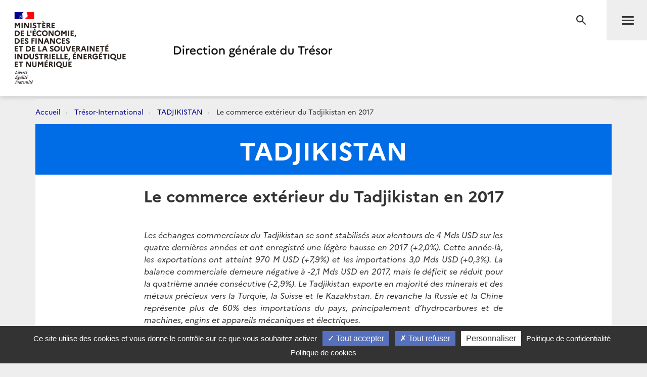

--- FILE ---
content_type: text/html; charset=utf-8
request_url: https://www.tresor.economie.gouv.fr/Pays/TJ/le-commerce-exterieur-du-tadjikistan-en-2017
body_size: 31385
content:
<!DOCTYPE html>
<html lang="fr">
<head>
    <meta charset="utf-8" />
    <meta http-equiv="Content-Type" content="text/html; charset=utf-8" />
    <meta http-equiv="X-UA-Compatible" content="IE=edge">
    <meta name="viewport" content="width=device-width, user-scalable=no, initial-scale=1.0, maximum-scale=1.0, minimum-scale=1.0">
    <meta name="author" content="Direction g&#233;n&#233;rale du Tr&#233;sor">
    <meta name="description" content="Site officiel de la direction g&#233;n&#233;rale du Tr&#233;sor">
    <link rel="author" href="/humans.txt" />
    <title>Le commerce ext&#233;rieur du Tadjikistan en 2017 - TADJIKISTAN | Direction g&#233;n&#233;rale du Tr&#233;sor</title>
    <script src="/bundles/jQuery?v=xG9mpiLQ8RlbfFke65nLfE5KxAoFCW2mvDXaajSsASo1"></script>

    
<script type="text/javascript">
    var tarteaucitronForceLanguage = 'fr';
    var tarteaucitronForceExpire = 180;//en jours
</script>

<script src="/Scripts/tarteaucitron/tarteaucitron.js"></script>

<script src="/bundles/dgtarteaucitron?v=KoN0Lz1Kil_AfkRuFZxB-Rt9AwuBfa1iSre24-Ccrtk1"></script>


<script type="text/javascript">
    // id utilisé pour positionner le script matomo juste après
    tarteaucitron.init({
        "privacyUrl": "/Institutionnel/politique-de-confidentialite", /* Privacy policy url */
        "cookiePolicyUrl": "/Institutionnel/politique-de-cookies", /* Cookie policy url */

        "hashtag": "#gestionCookies", /* Open the panel with this hashtag */
        "cookieName": "DgTresor", /* Cookie name */

        "orientation": "bottom", /* Banner position (top - middle - bottom) */

        "showAlertSmall": true, /* Show the small banner on bottom right */
        "cookieslist": false, /* Show the cookie list */

        "showIcon": false, /* Show cookie icon to manage cookies */
        "iconPosition": "BottomLeft", /* BottomRight, BottomLeft, TopRight and TopLeft */

        "adblocker": false, /* Show a Warning if an adblocker is detected */

        "DenyAllCta": true, /* Show the deny all button */
        "AcceptAllCta": true, /* Show the accept all button when highPrivacy on */
        "highPrivacy": true, /* HIGHLY RECOMMANDED Disable auto consent */

        "handleBrowserDNTRequest": false, /* If Do Not Track == 1, disallow all */

        "removeCredit": false, /* Remove credit link */
        "moreInfoLink": true, /* Show more info link */

        "useExternalCss": false, /* If false, the tarteaucitron.css file will be loaded */
        "useExternalJs": false, /* If false, the tarteaucitron.js file will be loaded */

        //"cookieDomain": ".my-multisite-domaine.fr", /* Shared cookie for multisite */

        "readmoreLink": "", /* Change the default readmore link */

        "mandatory": true /* Show a message about mandatory cookies */
    });
    
    // ajout des services intégrés

    (tarteaucitron.job = tarteaucitron.job || []).push('DG_youtube');
    (tarteaucitron.job = tarteaucitron.job || []).push('DG_dailymotion');

    (tarteaucitron.job = tarteaucitron.job || []).push('DG_twitter');
    (tarteaucitron.job = tarteaucitron.job || []).push('DG_twitterembed');
    (tarteaucitron.job = tarteaucitron.job || []).push('DG_twittertimeline');

    (tarteaucitron.job = tarteaucitron.job || []).push('DG_matomo');

    (tarteaucitron.job = tarteaucitron.job || []).push('DG_infogram');
    (tarteaucitron.job = tarteaucitron.job || []).push('DG_googlemapsembed');

    tarteaucitron.user.googlemapsKey = 'AIzaSyDtuU1letz_guVNr6Xs28lL1uk4SAjIWcc';
    tarteaucitron.user.dgMentionKey = 'Les informations portées sur cette carte n&apos;engagent pas la responsabilité de la direction générale du Trésor.<br/>In no event shall the Directorate-General of the Treasury be responsible or liable for the use of any information displayed on this map.<br/>Die Direction générale du Trésor übernimmt für die Vollständigkeit und Richtigkeit von Informationen auf dieser Karte keine Gewähr.';
    tarteaucitron.user.dgMentionContactKey = 'Les informations portées sur cette carte n&apos;engagent pas la responsabilité de la direction générale du Trésor.<br/>In no event shall the Directorate-General of the Treasury be responsible or liable for the use of any information displayed on this map.<br/>Die Direction générale du Trésor übernimmt für die Vollständigkeit und Richtigkeit von Informationen auf dieser Karte keine Gewähr.';
    (tarteaucitron.job = tarteaucitron.job || []).push('DG_googlemaps');

    (tarteaucitron.job = tarteaucitron.job || []).push('DG_recaptcha');

    // actions à faire quand la page est entièrement chargée

    $(window).on('load', function () {
        setTimeout(function () {
            // sur chaque pavé service de la popup
            $("#tarteaucitron #tarteaucitronServices .tarteaucitronLine .tarteaucitronName").each(function () {
                // suppression du text node "   -   " entre les deux liens
                $(this).contents().filter(function () {
                    return this.nodeType === 3 && $.trim(this.nodeValue) === '-';
                }).remove();
            });
        }, 500);
    });

</script>
    

<meta name="msapplication-square70x70logo" content="/Content/Images/public/favicons/windows-tile-70x70.png"> 
<meta name="msapplication-square150x150logo" content="/Content/Images/public/favicons/windows-tile-150x150.png"> 
<meta name="msapplication-square310x310logo" content="/Content/Images/public/favicons/windows-tile-310x310.png"> 
<meta name="msapplication-TileImage" content="/Content/Images/public/favicons/windows-tile-144x144.png">
<meta name="msvalidate.01" content="906347CFBC0DC40E0D50A8BC3B17724D" />
<meta name="msapplication-TileColor" content="#ffffff">
<meta name="msapplication-config" content="/Content/Images/public/favicons/browserconfig.xml">
<link rel="apple-touch-icon-precomposed" sizes="152x152" href="/Content/Images/public/favicons/apple-touch-icon-152x152-precomposed.png"> 
<link rel="apple-touch-icon-precomposed" sizes="120x120" href="/Content/Images/public/favicons/apple-touch-icon-120x120-precomposed.png"> 
<link rel="apple-touch-icon-precomposed" sizes="76x76" href="/Content/Images/public/favicons/apple-touch-icon-76x76-precomposed.png"> 
<link rel="apple-touch-icon-precomposed" sizes="60x60" href="/Content/Images/public/favicons/apple-touch-icon-60x60-precomposed.png"> 
<link rel="apple-touch-icon-precomposed" sizes="144x144" href="/Content/Images/public/favicons/apple-touch-icon-144x144-precomposed.png"> 
<link rel="apple-touch-icon-precomposed" sizes="114x114" href="/Content/Images/public/favicons/apple-touch-icon-114x114-precomposed.png"> 
<link rel="apple-touch-icon-precomposed" sizes="72x72" href="/Content/Images/public/favicons/apple-touch-icon-72x72-precomposed.png"> 
<link rel="apple-touch-icon" sizes="57x57" href="/Content/Images/public/favicons/apple-touch-icon.png"> 
<link rel="shortcut icon" href="/Content/Images/public/favicons/favicon.ico"> 
<link rel="icon" type="image/png" sizes="64x64" href="/Content/Images/public/favicons/favicon.png"> 


    <link href="/Content/public-css?v=ZH6C9f5Zjuc0tgaz2zwtEdypH7tdjbL-E8ZmZ5KBnmY1" rel="stylesheet"/>



    
    


    
    

    <!-- Piwik -->
<script type="text/javascript">
        tarteaucitron.user.DG_matomo_Id = 13;
        tarteaucitron.user.DG_matomo_Host = "//webstatistics.dgtresor.gouv.fr//";
        tarteaucitron.user.DG_matomo_API_ScriptName = "matomo.php";
        tarteaucitron.user.DG_matomo_Client_ScriptName = "matomo.js";
                    tarteaucitron.user.DG_matomo_Events = [];
                 tarteaucitron.user.DG_matomo_Events.push(['PagesProfondes', 'TJ']); 
                 tarteaucitron.user.DG_matomo_Events.push(['PagesProfondes', 'TADJIKISTAN']); 
</script>
    <!-- End Piwik Code -->

</head>
<body class="page pageprofonde-display">
    

<nav id="nav" class="navbar navbar-default navbar-fixed-top">
    <div class="container">
        <div class="navbar-header">
            <div class="navbar-right">
                <button type="submit" class="btn btn-search" aria-expanded="false" aria-controls="navbar-form">
                    <span class="sr-only">Recherche</span>
                </button>
                <button id="menuBtn" type="button" data-toggle="collapse" data-target="#menu" class="navbar-toggle" aria-expanded="false" aria-controls="menu">
                    <span class="sr-only">Menu</span>
                    <span class="icon-bar"></span>
                    <span class="icon-bar"></span>
                    <span class="icon-bar"></span>
                </button>
            </div>
            <a href="http://www.economie.gouv.fr/" target="_blank" class="navbar-brand navbar-brand-secondary col-xs-4">
                <img src="/ReferenceData/images/LogoMinistere/2304400b-0842-445f-bec7-c65b7c7598ac" alt="Le portail du minist&#232;re de l&#39;&#201;conomie, des Finances et de la souverainet&#233; Industrielle, &#233;nerg&#233;tique et Num&#233;rique">
            </a>
            <a href="/" class="navbar-brand navbar-brand-primary col-xs-4" title="Direction g&#233;n&#233;rale du Tr&#233;sor">
                <img src="/ReferenceData/images/LogoDgTresor/90830180-fa8e-434a-ae98-e60bc01bbcef" alt="Direction g&#233;n&#233;rale du Tr&#233;sor">
            </a>
        </div><!-- .navbar-header -->
        <div class="navbar-divider"></div>
        <div id="menu" class="navbar-collapse">
            

<ul class="nav navbar-nav navbar-left">
            <li>
                    <a class="" href="https://www.tresor.economie.gouv.fr/Articles">Actualit&#233;s</a>

            </li>
            <li>
                    <a class="" href="https://www.tresor.economie.gouv.fr/Evenements">&#201;v&#233;nements</a>

            </li>
            <li>
                    <a class="" href="https://www.tresor.economie.gouv.fr/tresor-international">Tr&#233;sor International</a>

            </li>
            <li>
                    <a class="" href="https://www.tresor.economie.gouv.fr/publications">Publications, chiffres cl&#233;s</a>

            </li>
            <li>
                    <a class="" href="https://www.tresor.economie.gouv.fr/services-aux-entreprises">Services aux entreprises</a>

            </li>
            <li>
                    <a class="" href="https://www.tresor.economie.gouv.fr/services-aux-entreprises/sanctions-economiques/russie-en-lien-avec-la-violation-par-la-russie-de-la-souverainete-et-de-l-integrite-territoriale-de-l-ukraine">Sanctions Russie</a>

            </li>
            <li>
                    <a class="" href="https://www.tresor.economie.gouv.fr/banque-assurance-finance">Banque assurance finance</a>

            </li>
            <li>
                    <a class="" href="https://www.tresor.economie.gouv.fr/qui-sommes-nous">Qui sommes-nous ?</a>

            </li>
            <li>
                    <a class="" href="https://www.tresor.economie.gouv.fr/Institutionnel/the-french-treasury"> The French Treasury (English Pages)</a>

            </li>

    
</ul>

            

<ul class="nav navbar-quick">
        <li>
            Accès directs
            <ul>
                    <li><a href="https://www.tresor.economie.gouv.fr/qui-sommes-nous/offre-d-emplois">Nous rejoindre</a></li>
                    <li><a href="https://www.tresor.economie.gouv.fr/qui-sommes-nous/espace-presse">Espace Presse</a></li>
            </ul>
        </li>
    <li>
        Suivez la DG Trésor sur :
        <ul class="social">
            <li>
                <a href="https://twitter.com/dgtresor" target="_blank" rel="external" title="Twitter | @DG Tresor – dans une nouvelle fenêtre">
                    <i class="fa fa-twitter-square"></i><span class="sr-only">Twitter</span>
                </a>
            </li>
            <li>
                <a href="https://www.linkedin.com/company/direction-generale-du-tresor-french-treasury" target="_blank" rel="external" title="Linkedin DG Trésor – dans une nouvelle fenêtre">
                    <i class="fa fa-linkedin-square"></i><span class="sr-only">Linkedin</span>
                </a>
            </li>
            <li>
                <a href="https://www.youtube.com/@directiongeneraledutresor5613" target="_blank" rel="external" title="Youtube DG Trésor – dans une nouvelle fenêtre">
                    <i class="fa fa-youtube-play"></i><span class="sr-only">Youtube</span>
                </a>
            </li>
        </ul>
    </li>
        <li class="account"><a href="/Account/SignIn?returnUrl=%2FPays%2FTJ%2Fle-commerce-exterieur-du-tadjikistan-en-2017">Se connecter</a></li>
</ul>


        </div>
    </div><!-- .navbar-collapse -->
    

<form action="/Recherche" autocomplete="off" class="navbar-form " id="navbar-form" method="get">        <button type="button" class="close">
            <span class="sr-only">Fermer</span>
        </button>
        <div class="form-group">
            <label for="q" class="control-label sr-only">Rechercher</label>
            <div class="input-group">
                <input id="q" type="search" placeholder="Rechercher sur le site" class="form-control"
                       name="q">
                <button type="submit" class="btn btn-default">Rechercher</button>
            </div>
        </div>
</form>

    <div class="navbar-overlay"></div>
</nav><!-- .navbar -->

    
<div id="clientNotifications" class="client-notifications"></div>
<div class="server-notifications"></div>
    <main id="main" class="main">
        
        <div class="container">
                    <ol class="breadcrumb">
                <li class="">
                        <a title="Accueil" href="/">Accueil</a>
                </li>
                <li class="">
                        <a title="Tr&#233;sor-International" href="/tresor-international">Tr&#233;sor-International</a>
                </li>
                <li class="">
                        <a title="TADJIKISTAN" href="/Pays/TJ">TADJIKISTAN</a>
                </li>
                <li class="">
                        Le commerce extérieur du Tadjikistan en 2017
                </li>
        </ol>

            <div class="page-container">
                




<header class="page-header">
    <div class="container-fluid">
        <h1 class="page-header-title">
            <div>TADJIKISTAN</div>
        </h1>
    </div>
</header><!-- .page-header -->

<section class="page-section">
    <h2 class="page-section-title">
        Le commerce ext&#233;rieur du Tadjikistan en 2017
    </h2>
    <div class="col-md-10 col-md-offset-1 col-lg-8 col-lg-offset-2">
        <div class="post post-default">
            <p style="text-align: justify;"><em>Les &eacute;changes commerciaux du Tadjikistan se sont stabilis&eacute;s aux alentours de 4 Mds USD sur les quatre derni&egrave;res ann&eacute;es et ont enregistr&eacute; une l&eacute;g&egrave;re hausse en 2017 (+2,0%). Cette ann&eacute;e-l&agrave;, les exportations ont atteint 970 M USD (+7,9%) et les importations 3,0 Mds USD (+0,3%). La balance commerciale demeure n&eacute;gative &agrave; -2,1 Mds USD en 2017, mais le d&eacute;ficit se r&eacute;duit pour la quatri&egrave;me ann&eacute;e cons&eacute;cutive (-2,9%). Le Tadjikistan exporte en majorit&eacute; des minerais et des m&eacute;taux pr&eacute;cieux vers la Turquie, la Suisse et le Kazakhstan. En revanche la Russie et la Chine repr&eacute;sente plus de 60% des importations du pays, principalement d&rsquo;hydrocarbures et de machines, engins et appareils m&eacute;caniques et &eacute;lectriques.</em></p>
<h5 style="text-align: center;">&nbsp;<strong>I </strong><strong><span style="text-decoration: underline;">Echanges commerciaux</span></strong></h5>
<p align="center"><img title="I.1. Echanges commerciaux." src="/Pays/Pages/8ccefa7e-5c01-410d-8b11-f6170cbea85b/images/18f029f1-7d95-41bf-8ad8-dd66f35343c4" alt="I.1. Echanges commerciaux." width="606" height="467" /></p>
<p style="text-align: justify;">Apr&egrave;s un pic en 2013 &agrave; 7,4 Mds USD, <strong>les &eacute;changes commerciaux &eacute;voluent depuis quatre ans entre 3,9 et 5,0 Mds USD</strong> avec 4,0 Mds USD en 2017. <strong>La balance commerciale reste nettement n&eacute;gative avec -2,1&nbsp;Mds USD en 2017</strong>, mais se stabilise aux alentours de <strong>30% du PIB</strong>. Le d&eacute;ficit, qui se r&eacute;duit pour la 4<sup>e</sup> ann&eacute;e cons&eacute;cutive, est donc deux fois moindre qu&rsquo;en 2013, ann&eacute;e o&ugrave; il avait atteint 4,2&nbsp;Mds&nbsp;USD (49% du PIB).</p>
<p style="text-align: justify;">Comme son voisin kirghize, le pays a &eacute;t&eacute; durement <strong>touch&eacute; par le ralentissement de l&rsquo;&eacute;conomie russe</strong>, &agrave; laquelle il est li&eacute; non seulement par ses &eacute;changes commerciaux mais aussi par les <strong>transferts de fonds des travailleurs immigr&eacute;s tadjiks</strong>. Cette d&eacute;pendance peut expliquer le ralentissement des &eacute;changes commerciaux &agrave; partir de 2014 (-32,2% par rapport &agrave; 2013) et la stagnation qui l&rsquo;a suivi, ainsi que la l&eacute;g&egrave;re reprise constat&eacute;e en 2017.</p>
<h5 style="text-align: center;"><strong><span style="text-decoration: underline;">II Exportations</span></strong></h5>
<p style="text-align: justify;"><strong>En 2017, les exportations ont atteint 970 M USD, en hausse de 7,9%</strong> (apr&egrave;s +0,2% en 2016).</p>
<p style="text-align: justify;"><strong>Les minerais </strong>&ndash; avec majoritairement du zinc et du plomb &ndash; <strong>repr&eacute;sentent plus du tiers du total</strong> (35,2% soit 341&nbsp;M&nbsp;USD). Le Tadjikistan est g&eacute;n&eacute;ralement connu pour ses <strong>exportations d&rsquo;aluminium</strong>&nbsp;: celles-ci arrivent certes en 2<sup>e</sup> position avec 18,5% du total pour une valeur de 180 M USD, mais <strong>poursuivent leur</strong> <strong>d&eacute;clin</strong> (-14,0% apr&egrave;s -5,4% en 2016). En 2017, le podium est compl&eacute;t&eacute; par les <strong>m&eacute;taux pr&eacute;cieux</strong> &ndash; presque uniquement de <strong>l&rsquo;or</strong> &ndash;, qui repr&eacute;sentent 16,5% du total avec 160 M USD (soit une progression de 61,8%). Vient ensuite le <strong>coton</strong>, en recul d&rsquo;une place, avec 10,8% du total soit 105 M USD (-23,7%).</p>
<p style="text-align: justify;">Les autres principaux produits d&rsquo;exportations du Tadjikistan repr&eacute;sentent de faibles montants et varient suivant les ann&eacute;es. En 2017, ils &eacute;taient, dans l&rsquo;ordre&nbsp;: les fruits (27 M USD), les poissons (26 M USD), les ouvrages en fonte, fer ou acier (26 M USD), les v&ecirc;tements (19 M USD), les autres m&eacute;taux (18 M USD), les v&eacute;hicules (11 M USD).</p>
<p style="text-align: justify;">Les donn&eacute;es sur la r&eacute;partition par pays des exportations tadjikes ne sont pas encore disponibles pour l&rsquo;ann&eacute;e 2017. En 2016, le pays avait principalement export&eacute; <strong>vers la Turquie (22,3%), le Kazakhstan (21,7%) et la Suisse (11,0%)</strong>. Ankara demeurait ainsi le principal client, mais avec une baisse de 21,3% en g.a. <strong>L&rsquo;aluminium</strong> repr&eacute;sentait 75,5% des exportations vers la Turquie, tandis que le Kazakhstan &eacute;tait le premier importateur de <strong>minerais</strong> tadjiks (76,5% du total, avec principalement 102&nbsp;M&nbsp;USD de plomb et 65 M USD de zinc). La Suisse constituait la principale destination pour <strong>l&rsquo;or</strong> (99,9% du total). Suivaient ensuite&nbsp;:</p>
<p style="text-align: justify;">4. Afghanistan&nbsp;: 75 M USD (+34,6% en g.a pour 8,3% du total)&nbsp;;</p>
<p style="text-align: justify;">5. Russie&nbsp;: 51 M USD (-42,1% en g.a pour 5,6% du total)&nbsp;;</p>
<p style="text-align: justify;">6. Taiwan&nbsp;: 45 M USD (premi&egrave;re exportation en 2016 pour 5,0% du total)&nbsp;;</p>
<p style="text-align: justify;">7. Chine&nbsp;: 44 M USD (+49,2% en g.a pour 4,9% du total)&nbsp;;</p>
<p style="text-align: justify;">8. Iran&nbsp;: (-35,0% en g.a pour 4,3% du total).</p>
<p style="text-align: justify;">Le premier partenaire europ&eacute;en, les Pays-Bas, se hissait &agrave; la 12<sup>&egrave;me</sup> place et ne repr&eacute;sentait que 1,6% du total, en nette augmentation (+63,2%).</p>
<h5 style="text-align: center;"><strong>III <u>Importations</u></strong></h5>
<p style="text-align: justify;"><strong>En 2017, les importations ont atteint 3,041 Mds USD</strong>, stables par rapport &agrave; 2016 (+0,3%). Douchanb&eacute; ach&egrave;te des produits divers pour des montants tr&egrave;s variables d&rsquo;une ann&eacute;e sur l&rsquo;autre. L&rsquo;ann&eacute;e 2017 a &eacute;t&eacute; marqu&eacute;e par une explosion des importations d&rsquo;<strong>articles d&rsquo;habillement </strong>qui totalisent 420&nbsp;M USD<a title="" href="#_ftn1"><span style="text-decoration: underline;">[1]</span></a> tous types confondus (+1047%) soit 13,8% du total. Les <strong>combustibles</strong> <strong>min&eacute;raux</strong> passent en 2<sup>e</sup> position avec 11,3% du total pour un montant de 343 M USD en 2017 (-27,2%). Les <strong>appareils</strong> <strong>&eacute;lectriques</strong> se placent en 3<sup>e</sup> position avec 7,1% du total et 216 M USD (+30,7%). Viennent ensuite&nbsp;:</p>
<p style="text-align: justify;">4. Machines, appareils et engins m&eacute;caniques&nbsp;: 6,5% du total pour 198 M USD (-37,4%).</p>
<p style="text-align: justify;">5. C&eacute;r&eacute;ales&nbsp;: 5,7% du total pour 172 M USD (-28,9%)&nbsp;;</p>
<p style="text-align: justify;">6. Fer et acier&nbsp;: 5,1% du total pour 155 M USD (-18,8%)&nbsp;;</p>
<p style="text-align: justify;">7. V&eacute;hicules&nbsp;: 5,0% du total pour 152 M USD (-13,4%).</p>
<p style="text-align: justify;">Les donn&eacute;es sur la r&eacute;partition par pays des importations tadjikes ne sont pas encore disponibles pour l&rsquo;ann&eacute;e 2017. En 2016, <strong>la Russie et la Chine repr&eacute;sentaient plus de 60% des importations</strong>. La Russie (32,5% du total pour 986 M USD), outre des <strong>combustibles min&eacute;raux</strong>, avait aussi export&eacute; des <strong>produits</strong> <strong>chimiques</strong> (122 M USD, en augmentation de 33,1% en g.a). La Chine avait de son c&ocirc;t&eacute; export&eacute; pour 841 M USD de biens (27,8% du total), majoritairement des <strong>machines</strong>, <strong>appareils</strong> et <strong>mat&eacute;riels</strong> <strong>m&eacute;caniques</strong> (233 M USD) et <strong>&eacute;lectriques</strong> (102 M USD). En 2016, le troisi&egrave;me fournisseur du Tadjikistan &eacute;tait le <strong>Kazakhstan</strong>, pour un montant de 481 M USD (15,9% du total) avec principalement des livraisons de <strong>c&eacute;r&eacute;ales</strong> (240 M USD) et de <strong>combustibles</strong> <strong>min&eacute;raux</strong> (130 M USD). Suivaient ensuite&nbsp;:</p>
<p>4. Turquie&nbsp;: 115 M USD (-10,3% en g.a pour 3,7% du total)&nbsp;;</p>
<p>5. Turkm&eacute;nistan&nbsp;: 92 M USD (-14,3% en g.a pour 3,0% du total)&nbsp;;</p>
<p>6. Iran&nbsp;: 75 M USD (-31,9% en g.a pour 2,5% du total)&nbsp;;</p>
<p>7. Allemagne&nbsp;: 58 M USD (-45,3% en g.a pour 1,9% du total)&nbsp;;</p>
<p>8. Ouzb&eacute;kistan&nbsp;: 34 M USD (+280,8% en g.a pour 1,1% du total).</p>
<p>&nbsp;____________________________________________________________________</p>
<div>
<div>
<p style="text-align: justify;"><a title="" href="#_ftnref1"><span style="text-decoration: underline;"><span style="color: #0066cc;">[1]</span></span></a> V&ecirc;tements et accessoires du v&ecirc;tement en bonneterie : 180 M USD (+2501%) ; v&ecirc;tements et accessoires du v&ecirc;tement hors bonneterie : 121 M USD (+811,9%) ; chaussures : 119 M USD (+622,5%).</p>
<p style="text-align: justify;">&nbsp;</p>
<p style="text-align: justify;">&nbsp;</p>
</div>
</div>
<div class="focus">
<p><strong>Clause de non-responsabilit&eacute;</strong><strong>Le Service &Eacute;conomique s&rsquo;efforce de diffuser des informations exactes et &agrave; jour, et corrigera, dans la mesure du possible, les erreurs qui lui seront signal&eacute;es. Toutefois, il ne peut en aucun cas &ecirc;tre tenu responsable de l&rsquo;utilisation et de l&rsquo;interpr&eacute;tation de l&rsquo;information contenue dans cette publication.</strong>&nbsp;</p>
</div>
<hr align="left" size="1" width="33%" />
<p>&nbsp;</p>
        </div>
        <div class="page-author">
            Publié le
                     <time datetime="2018-06-27T04:47:57.0100000">27 juin 2018</time>


        </div>
    </div>
</section><!-- .page-section -->









            </div>
        </div>
    </main><!-- .main -->
    <footer id="footer" class="footer">
    <div class="footer-social-icons">
        <div class="container">
            <div class="col-md-6">
                <a href="/publications/les-nouvelles-du-tresor" id="bandeauNews">Abonnez-vous à notre lettre d'information</a>
            </div>
            <div class="col-md-6">
                <span>Suivez la DG Trésor sur :</span>
                <a href="https://twitter.com/dgtresor" target="_blank" rel="external" title="Twitter | @DG Tresor – dans une nouvelle fenêtre">
                    <i class="fa fa-twitter-square"></i>
                    <span class="sr-only">Twitter</span>
                </a>
                <a href="https://www.linkedin.com/company/direction-generale-du-tresor-french-treasury" target="_blank" rel="external" title="Linkedin DG Trésor – dans une nouvelle fenêtre">
                    <i class="fa fa-linkedin-square"></i>
                    <span class="sr-only">LinkedIn</span>
                </a>
                <a href="https://www.youtube.com/@directiongeneraledutresor5613" target="_blank" rel="external" title="Youtube DG Trésor – dans une nouvelle fenêtre">
                    <i class="fa fa-youtube-play"></i>
                    <span class="sr-only">Youtube</span>
                </a>
            </div>
        </div>
    </div>
    <div class="footer-partners">
        <div class="container">
            <ul class="list-inline">
                <li><a href="http://www.aft.gouv.fr" target="_blank" rel="external" title="Accéder au site de l’Agence France Trésor – dans une nouvelle fenêtre"><img src="/Content/Images/public/footer/agence-france-tresor.jpg" alt="Accéder au site de l’Agence France Trésor – dans une nouvelle fenêtre"></a></li>
                <li><a href="https://www.tresor.economie.gouv.fr/tresor-international/pcn-france" target="_blank" rel="external" title="Point de Contact National français"><img src="/Content/Images/public/footer/france-point-de-contact-national.jpg" alt="Point de Contact National français"></a></li>
                <li><a href="https://www.economie.gouv.fr/fininfra" target="_blank" rel="external" title="FIN INFRA - Mission d’appui au financement des infrastructures"><img src="/Content/Images/public/footer/fin-infra.png" alt="FIN INFRA - Mission d’appui au financement des infrastructures"></a></li>
            </ul>
        </div>
    </div>
    <nav class="footer-nav">
        <div class="container">
            <ul class="list-inline">
                
                
                
                <li><a href="https://www.tresor.economie.gouv.fr/qui-sommes-nous/les-services-de-la-dg-tresor/contactez-nous" title="Contact">Contact</a></li>
                <li><a href="/Institutionnel/mentions-legales" title="Mentions légales">Mentions légales</a></li>
                <li><a href="/Institutionnel/politique-de-confidentialite" title="Politique de confidentialité">Politique de confidentialité</a></li>
                <li><a href="/Institutionnel/politique-de-cookies" title="Politique de cookies">Politique de cookies</a></li>
                <li><a href="#gestionCookies" title="Gestion des cookies">Gestion des cookies</a></li>
            </ul>
            <ul class="list-inline">
                <li><a href="https://service-public.gouv.fr" target="_blank" rel="external" title="Accéder au site Service public – dans une nouvelle fenêtre">service-public.gouv.fr</a></li>
                <li><a href="https://legifrance.gouv.fr" target="_blank" rel="external" title="Accéder au site légifrance – dans une nouvelle fenêtre">legifrance.gouv.fr</a></li>
                <li><a href="https://info.gouv.fr" target="_blank" rel="external" title="Accéder au site du  Gouvernement – dans une nouvelle fenêtre">info.gouv.fr</a></li>
                <li><a href="https://www.data.gouv.fr/fr/" target="_blank" rel="external" title="Accéder au site data.gouv.fr – dans une nouvelle fenêtre">data.gouv.fr</a></li>
            </ul>
            <p class="footer-copyright">2026 Direction g&#233;n&#233;rale du Tr&#233;sor</p>
        </div>
    </nav><!-- .footer-nav -->
</footer><!-- .footer -->
    <!-- Version : 0.0.0.0 -->
    

    <script src="/bundles/publicJs?v=QZZ0e1QuDVmDLWJd544Pue4TGhh8aPMYihJYV96LPyY1"></script>

    
    
    <script type="text/javascript">
        $(function () {
            initCircleButtonInteractive(window.jQuery, ".circle-buttons-container", ".circle-button.cmd-button");

        });
    </script>


<script type="text/javascript" src="/bnith__d7zGPnIZS9vy23qNjHVMbbjSVjuBIHUr46ZEq49TCsdcaQEG6TEGVUyIhUiWEr1_"></script> <script language="JavaScript" type="text/javascript">const _0x35e8=['visitorId','18127kSXadA','356575NPKVMA','7306axxsAH','get','657833TzFjkt','717302TQdBjl','34lMHocq','x-bni-rncf=1768761554546;expires=Thu, 01 Jan 2037 00:00:00 UTC;path=/;','61XMWbpU','cookie',';expires=Thu, 01 Jan 2037 00:00:00 UTC;path=/;','then','651866OSUgMa','811155xdatvf','x-bni-fpc='];function _0x258e(_0x5954fe,_0x43567d){return _0x258e=function(_0x35e81f,_0x258e26){_0x35e81f=_0x35e81f-0x179;let _0x1280dc=_0x35e8[_0x35e81f];return _0x1280dc;},_0x258e(_0x5954fe,_0x43567d);}(function(_0x5674de,_0xdcf1af){const _0x512a29=_0x258e;while(!![]){try{const _0x55f636=parseInt(_0x512a29(0x17b))+-parseInt(_0x512a29(0x179))*parseInt(_0x512a29(0x17f))+-parseInt(_0x512a29(0x183))+-parseInt(_0x512a29(0x184))+parseInt(_0x512a29(0x187))*parseInt(_0x512a29(0x17d))+parseInt(_0x512a29(0x188))+parseInt(_0x512a29(0x17c));if(_0x55f636===_0xdcf1af)break;else _0x5674de['push'](_0x5674de['shift']());}catch(_0xd3a1ce){_0x5674de['push'](_0x5674de['shift']());}}}(_0x35e8,0x6b42d));function getClientIdentity(){const _0x47e86b=_0x258e,_0x448fbc=FingerprintJS['load']();_0x448fbc[_0x47e86b(0x182)](_0x4bb924=>_0x4bb924[_0x47e86b(0x17a)]())[_0x47e86b(0x182)](_0x2f8ca1=>{const _0x44872c=_0x47e86b,_0xa48f50=_0x2f8ca1[_0x44872c(0x186)];document[_0x44872c(0x180)]=_0x44872c(0x185)+_0xa48f50+_0x44872c(0x181),document[_0x44872c(0x180)]=_0x44872c(0x17e);});}getClientIdentity();</script></body>

</html>
